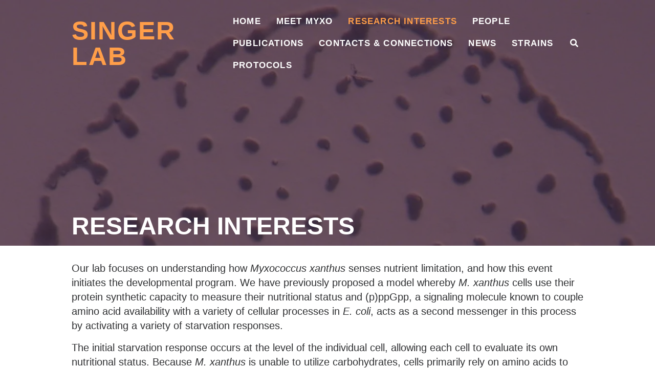

--- FILE ---
content_type: text/html; charset=UTF-8
request_url: https://singerlab.ucdavis.edu/research/
body_size: 24472
content:
<!DOCTYPE html><html lang="en-US"><head><script data-no-optimize="1">var litespeed_docref=sessionStorage.getItem("litespeed_docref");litespeed_docref&&(Object.defineProperty(document,"referrer",{get:function(){return litespeed_docref}}),sessionStorage.removeItem("litespeed_docref"));</script> <meta charset="UTF-8"><meta name="viewport" content="width=device-width, initial-scale=1"><link rel="profile" href="http://gmpg.org/xfn/11"><title>Research Interests &#8211; Singer Lab</title><meta name='robots' content='max-image-preview:large' /><link rel='dns-prefetch' href='//fonts.googleapis.com' /><link rel="alternate" type="application/rss+xml" title="Singer Lab &raquo; Feed" href="https://singerlab.ucdavis.edu/feed/" /><link rel="alternate" title="oEmbed (JSON)" type="application/json+oembed" href="https://singerlab.ucdavis.edu/wp-json/oembed/1.0/embed?url=https%3A%2F%2Fsingerlab.ucdavis.edu%2Fresearch%2F" /><link rel="alternate" title="oEmbed (XML)" type="text/xml+oembed" href="https://singerlab.ucdavis.edu/wp-json/oembed/1.0/embed?url=https%3A%2F%2Fsingerlab.ucdavis.edu%2Fresearch%2F&#038;format=xml" /><style id='wp-img-auto-sizes-contain-inline-css' type='text/css'>img:is([sizes=auto i],[sizes^="auto," i]){contain-intrinsic-size:3000px 1500px}
/*# sourceURL=wp-img-auto-sizes-contain-inline-css */</style><style id="litespeed-ccss">ul{box-sizing:border-box}.entry-content{counter-reset:footnotes}:root{--wp--preset--font-size--normal:16px;--wp--preset--font-size--huge:42px}.screen-reader-text{border:0;clip-path:inset(50%);height:1px;margin:-1px;overflow:hidden;padding:0;position:absolute;width:1px;word-wrap:normal!important}:root{--wp--preset--aspect-ratio--square:1;--wp--preset--aspect-ratio--4-3:4/3;--wp--preset--aspect-ratio--3-4:3/4;--wp--preset--aspect-ratio--3-2:3/2;--wp--preset--aspect-ratio--2-3:2/3;--wp--preset--aspect-ratio--16-9:16/9;--wp--preset--aspect-ratio--9-16:9/16;--wp--preset--color--black:#000000;--wp--preset--color--cyan-bluish-gray:#abb8c3;--wp--preset--color--white:#ffffff;--wp--preset--color--pale-pink:#f78da7;--wp--preset--color--vivid-red:#cf2e2e;--wp--preset--color--luminous-vivid-orange:#ff6900;--wp--preset--color--luminous-vivid-amber:#fcb900;--wp--preset--color--light-green-cyan:#7bdcb5;--wp--preset--color--vivid-green-cyan:#00d084;--wp--preset--color--pale-cyan-blue:#8ed1fc;--wp--preset--color--vivid-cyan-blue:#0693e3;--wp--preset--color--vivid-purple:#9b51e0;--wp--preset--color--custom-color-1:#ff9e49;--wp--preset--color--custom-color-2:#000a44;--wp--preset--color--very-dark-grey:#2f3032;--wp--preset--color--very-light-grey:#f9f9f9;--wp--preset--color--very-light-gray:#eeeeee;--wp--preset--color--very-dark-gray:#313131;--wp--preset--gradient--vivid-cyan-blue-to-vivid-purple:linear-gradient(135deg,rgba(6,147,227,1) 0%,rgb(155,81,224) 100%);--wp--preset--gradient--light-green-cyan-to-vivid-green-cyan:linear-gradient(135deg,rgb(122,220,180) 0%,rgb(0,208,130) 100%);--wp--preset--gradient--luminous-vivid-amber-to-luminous-vivid-orange:linear-gradient(135deg,rgba(252,185,0,1) 0%,rgba(255,105,0,1) 100%);--wp--preset--gradient--luminous-vivid-orange-to-vivid-red:linear-gradient(135deg,rgba(255,105,0,1) 0%,rgb(207,46,46) 100%);--wp--preset--gradient--very-light-gray-to-cyan-bluish-gray:linear-gradient(135deg,rgb(238,238,238) 0%,rgb(169,184,195) 100%);--wp--preset--gradient--cool-to-warm-spectrum:linear-gradient(135deg,rgb(74,234,220) 0%,rgb(151,120,209) 20%,rgb(207,42,186) 40%,rgb(238,44,130) 60%,rgb(251,105,98) 80%,rgb(254,248,76) 100%);--wp--preset--gradient--blush-light-purple:linear-gradient(135deg,rgb(255,206,236) 0%,rgb(152,150,240) 100%);--wp--preset--gradient--blush-bordeaux:linear-gradient(135deg,rgb(254,205,165) 0%,rgb(254,45,45) 50%,rgb(107,0,62) 100%);--wp--preset--gradient--luminous-dusk:linear-gradient(135deg,rgb(255,203,112) 0%,rgb(199,81,192) 50%,rgb(65,88,208) 100%);--wp--preset--gradient--pale-ocean:linear-gradient(135deg,rgb(255,245,203) 0%,rgb(182,227,212) 50%,rgb(51,167,181) 100%);--wp--preset--gradient--electric-grass:linear-gradient(135deg,rgb(202,248,128) 0%,rgb(113,206,126) 100%);--wp--preset--gradient--midnight:linear-gradient(135deg,rgb(2,3,129) 0%,rgb(40,116,252) 100%);--wp--preset--font-size--small:13px;--wp--preset--font-size--medium:20px;--wp--preset--font-size--large:36px;--wp--preset--font-size--x-large:42px;--wp--preset--spacing--20:0.44rem;--wp--preset--spacing--30:0.67rem;--wp--preset--spacing--40:1rem;--wp--preset--spacing--50:1.5rem;--wp--preset--spacing--60:2.25rem;--wp--preset--spacing--70:3.38rem;--wp--preset--spacing--80:5.06rem;--wp--preset--shadow--natural:6px 6px 9px rgba(0, 0, 0, 0.2);--wp--preset--shadow--deep:12px 12px 50px rgba(0, 0, 0, 0.4);--wp--preset--shadow--sharp:6px 6px 0px rgba(0, 0, 0, 0.2);--wp--preset--shadow--outlined:6px 6px 0px -3px rgba(255, 255, 255, 1), 6px 6px rgba(0, 0, 0, 1);--wp--preset--shadow--crisp:6px 6px 0px rgba(0, 0, 0, 1)}html{font-family:sans-serif;-webkit-text-size-adjust:100%;-ms-text-size-adjust:100%}body{margin:0}article,header,main{display:block;margin:0}a{background-color:#fff0}button,input{color:inherit;font:inherit;margin:0}button{overflow:visible}button{text-transform:none}button,input[type="submit"]{-webkit-appearance:button}button::-moz-focus-inner,input::-moz-focus-inner{border:0;padding:0}input{line-height:normal}input[type="search"]::-webkit-search-cancel-button,input[type="search"]::-webkit-search-decoration{-webkit-appearance:none}body,button,input{color:#2f3032;font-family:"Roboto",Helvetica,Arial,Verdana,sans-serif;font-size:16px;font-weight:300;line-height:1.4}h1{color:#2f3032;font-weight:700;text-transform:uppercase;line-height:1.2;font-family:"Rajdhani",Helvetica,Arial,Verdana,sans-serif;margin:0 0 20px}h1{font-size:32px}p{margin:0 0 15px}em{font-style:italic}html{box-sizing:border-box}*,*:before,*:after{box-sizing:inherit}body{background:#fff}ul{margin:0 0 15px 20px;padding:0}ul{list-style:disc}button,input[type="submit"]{font-weight:initial;text-transform:uppercase;background:#ff7800;padding:.618em 1em;color:#fff;border:0;border-radius:2px;line-height:1}input[type="search"]{color:#2f3032;border:2px solid #f5f5f5;border-radius:2px;padding:.618em 1em;width:100%}input[type="search"]{width:auto;max-width:100%}a{color:#ff7800;text-decoration:none}a:visited{opacity:.8}.screen-reader-text{clip:rect(1px,1px,1px,1px);position:absolute!important;height:1px;width:1px;overflow:hidden}.clearfix:before,.clearfix:after,.entry-content:before,.entry-content:after,.site-header:before,.site-header:after,.site-content:before,.site-content:after{content:"";display:table}.clearfix:after,.entry-content:after,.site-header:after,.site-content:after{clear:both}.hentry{margin:0 0 30px}.single-entry-content{font-size:20px}#primary{width:72.5%;float:left}#primary.full-width{width:auto;float:none}article{position:relative;margin-bottom:20px}.entry-header{text-align:left;margin-bottom:5px;overflow:hidden}.entry-header.with-image{margin-top:0;margin-bottom:30px;min-height:30rem;background-size:cover;background-position:center center;background-color:rgb(45 54 76/.5);color:#fff;display:flex;flex-direction:column;justify-content:flex-end;flex:1 1 auto;position:relative}.entry-header.with-image.full:before{content:"";position:absolute;top:0;right:0;bottom:0;left:0;background:rgb(45 54 76/.5)}.entry-header .title-meta-wrapper{background:rgb(45 54 76/.7)}.entry-header.full .title-meta-wrapper{background:#fff0;position:relative}.entry-header .entry-title{position:relative;font-weight:700;padding:10px;margin:0;-ms-word-wrap:break-word;word-wrap:break-word}.page .entry-header .entry-title{font-size:48px;padding:0;margin-bottom:20px}.entry-content p{-ms-word-wrap:break-word;word-wrap:break-word}.entry-header .entry-title{text-decoration:none;color:#2f3032}.entry-header.with-image .entry-title{text-decoration:none;color:#fff;margin:10px 0}.container{width:96%;max-width:1400px;margin:0 auto}.site-content{position:relative;margin-top:30px}#masthead{margin:0 auto;padding:0;width:100%}#masthead.full{background-color:#fff0;position:fixed;top:0;left:0;right:0;z-index:999}#masthead>.container{display:grid;grid-template-columns:minmax(auto,300px) auto auto;align-items:center;padding:20px 0}#site-branding{grid-column:1/2}.toggle-nav{grid-column:3/4;justify-self:end;display:none}#site-navigation{grid-column:2/4;justify-self:end}#masthead.has-search #site-navigation{grid-column:2/3}#site-top-right{color:#fff;padding:10px;grid-column:3/4;justify-self:end}#site-top-right a{color:#fff;text-decoration:none}#masthead .top-search{position:relative;display:inline-block;margin:0;padding:0;max-width:70%}.top-search{max-width:100%!important;transform:none}.top-search .mini-search{position:absolute;top:auto;right:0;visibility:hidden;opacity:0;padding:10px;background:#2d364c;border-top:2px solid #ff7800;border-radius:0 0 2px 2px;box-shadow:0 0 2px rgb(255 255 255/.3);z-index:99999;transform:translateY(30px)}#masthead .search-form{max-width:100%}#masthead .search-form input[type="submit"]{position:relative;width:36px;height:36px;display:inline-block;background-color:#fff0;padding:0;color:#fff0;border:0;box-shadow:none}#masthead .search-form input[type="search"]{max-width:calc(100% - 44px);border:none;background:#fff0;color:#fff;-moz-box-sizing:border-box;-webkit-box-sizing:border-box;box-sizing:border-box}#site-branding p{margin:0;padding:0;line-height:1}.site-title{font-family:"Rajdhani",Helvetica,Arial,Verdana,sans-serif;font-weight:700;font-size:56px;text-transform:uppercase;letter-spacing:2px;-ms-word-wrap:break-word;word-wrap:break-word}.site-title a{text-decoration:none;color:#ff7800}.site-description{clear:both;font-weight:400;text-transform:uppercase;color:#fff;-ms-word-wrap:break-word;word-wrap:break-word}.toggle-nav{font-size:24px;background:#fff0;color:#fff;width:20px}#site-navigation{font-family:"Rajdhani",Helvetica,Arial,Verdana,sans-serif;font-size:17px;font-weight:600;text-transform:uppercase;letter-spacing:.07em}#primary-menu{margin:0;color:#fff}#primary-menu li{float:left;position:relative;list-style:none}#primary-menu li a{display:block;color:#fff;text-decoration:none;padding:10px 15px}#primary-menu li.current-menu-item>a{color:#ff7800}html,body{height:100%}.site-content{overflow-x:hidden}.entry-title:before,.entry-title:after{font-family:"Font Awesome 5 Free";font-style:normal;font-weight:900;content:""}.toggle-nav:before{font-family:"Font Awesome 5 Free";font-weight:900;content:""}#masthead .icons{font-family:"Font Awesome 5 Free";font-weight:900;font-size:16px}#masthead .icons.azuma-icon-search:before{display:block;width:1em;content:""}#masthead .search-form input[type="submit"]:after{position:absolute;top:0;left:9px;font-family:"Font Awesome 5 Free";content:"";font-weight:900;display:block;color:#fff}#masthead .icons{position:relative}@media only screen and (max-width:1120px){.container{max-width:100%;padding:0 10px}}@media only screen and (max-width:1024px){.toggle-nav{display:block}#masthead>.container{grid-template-columns:minmax(auto,60%) auto minmax(auto,24px);grid-template-columns:minmax(auto,calc(100% - 204px)) 180px 24px}#site-top-right{grid-column:2/3;grid-row:1/2;justify-self:center}#site-navigation{display:none;width:100%;background:#2d364c;border-radius:3px;box-shadow:0 0 2px rgb(255 255 255/.3)}#primary-menu li{position:relative;width:100%;border-top:0;margin-top:0}#primary-menu>li:after{display:none}#primary-menu li a{padding:8px 10px;margin:0}#primary-menu>li.current-menu-item{background-image:none}.entry-header.with-image{min-height:25rem}}@media only screen and (max-width:768px){#masthead>.container{grid-template-columns:minmax(auto,60%) auto minmax(auto,24px);grid-template-columns:minmax(auto,calc(100% - 179px)) 155px 24px}.entry-header.with-image{min-height:20rem}#primary{width:auto!important;float:none!important;margin-bottom:25px}}.site-title{font-size:50px}.container{max-width:1000px}button,input[type="submit"]{background:#ff9e49}a,.site-title a,#primary-menu li.current-menu-item>a{color:#ff9e49}.top-search .mini-search{border-color:#ff9e49}.top-search .mini-search{background:#000a44}.entry-header.with-image{background-color:rgb(0 10 68/.5)}.entry-header .title-meta-wrapper{background:rgb(0 10 68/.7)}.entry-header.with-image.full:before{background:rgb(0 10 68/.5)}@media only screen and (max-width:1024px){#site-navigation{background:#000a44}}</style><link rel="preload" data-asynced="1" data-optimized="2" as="style" onload="this.onload=null;this.rel='stylesheet'" href="https://singerlab.ucdavis.edu/wp-content/litespeed/ucss/7aae102bb166fba00ee5f8ac1c77d966.css?ver=69f15" /><script data-optimized="1" type="litespeed/javascript" data-src="https://singerlab.ucdavis.edu/wp-content/plugins/litespeed-cache/assets/js/css_async.min.js"></script> <style id='wp-block-heading-inline-css' type='text/css'>h1:where(.wp-block-heading).has-background,h2:where(.wp-block-heading).has-background,h3:where(.wp-block-heading).has-background,h4:where(.wp-block-heading).has-background,h5:where(.wp-block-heading).has-background,h6:where(.wp-block-heading).has-background{padding:1.25em 2.375em}h1.has-text-align-left[style*=writing-mode]:where([style*=vertical-lr]),h1.has-text-align-right[style*=writing-mode]:where([style*=vertical-rl]),h2.has-text-align-left[style*=writing-mode]:where([style*=vertical-lr]),h2.has-text-align-right[style*=writing-mode]:where([style*=vertical-rl]),h3.has-text-align-left[style*=writing-mode]:where([style*=vertical-lr]),h3.has-text-align-right[style*=writing-mode]:where([style*=vertical-rl]),h4.has-text-align-left[style*=writing-mode]:where([style*=vertical-lr]),h4.has-text-align-right[style*=writing-mode]:where([style*=vertical-rl]),h5.has-text-align-left[style*=writing-mode]:where([style*=vertical-lr]),h5.has-text-align-right[style*=writing-mode]:where([style*=vertical-rl]),h6.has-text-align-left[style*=writing-mode]:where([style*=vertical-lr]),h6.has-text-align-right[style*=writing-mode]:where([style*=vertical-rl]){rotate:180deg}
/*# sourceURL=https://singerlab.ucdavis.edu/wp-includes/blocks/heading/style.min.css */</style><style id='wp-block-image-inline-css' type='text/css'>.wp-block-image>a,.wp-block-image>figure>a{display:inline-block}.wp-block-image img{box-sizing:border-box;height:auto;max-width:100%;vertical-align:bottom}@media not (prefers-reduced-motion){.wp-block-image img.hide{visibility:hidden}.wp-block-image img.show{animation:show-content-image .4s}}.wp-block-image[style*=border-radius] img,.wp-block-image[style*=border-radius]>a{border-radius:inherit}.wp-block-image.has-custom-border img{box-sizing:border-box}.wp-block-image.aligncenter{text-align:center}.wp-block-image.alignfull>a,.wp-block-image.alignwide>a{width:100%}.wp-block-image.alignfull img,.wp-block-image.alignwide img{height:auto;width:100%}.wp-block-image .aligncenter,.wp-block-image .alignleft,.wp-block-image .alignright,.wp-block-image.aligncenter,.wp-block-image.alignleft,.wp-block-image.alignright{display:table}.wp-block-image .aligncenter>figcaption,.wp-block-image .alignleft>figcaption,.wp-block-image .alignright>figcaption,.wp-block-image.aligncenter>figcaption,.wp-block-image.alignleft>figcaption,.wp-block-image.alignright>figcaption{caption-side:bottom;display:table-caption}.wp-block-image .alignleft{float:left;margin:.5em 1em .5em 0}.wp-block-image .alignright{float:right;margin:.5em 0 .5em 1em}.wp-block-image .aligncenter{margin-left:auto;margin-right:auto}.wp-block-image :where(figcaption){margin-bottom:1em;margin-top:.5em}.wp-block-image.is-style-circle-mask img{border-radius:9999px}@supports ((-webkit-mask-image:none) or (mask-image:none)) or (-webkit-mask-image:none){.wp-block-image.is-style-circle-mask img{border-radius:0;-webkit-mask-image:url('data:image/svg+xml;utf8,<svg viewBox="0 0 100 100" xmlns="http://www.w3.org/2000/svg"><circle cx="50" cy="50" r="50"/></svg>');mask-image:url('data:image/svg+xml;utf8,<svg viewBox="0 0 100 100" xmlns="http://www.w3.org/2000/svg"><circle cx="50" cy="50" r="50"/></svg>');mask-mode:alpha;-webkit-mask-position:center;mask-position:center;-webkit-mask-repeat:no-repeat;mask-repeat:no-repeat;-webkit-mask-size:contain;mask-size:contain}}:root :where(.wp-block-image.is-style-rounded img,.wp-block-image .is-style-rounded img){border-radius:9999px}.wp-block-image figure{margin:0}.wp-lightbox-container{display:flex;flex-direction:column;position:relative}.wp-lightbox-container img{cursor:zoom-in}.wp-lightbox-container img:hover+button{opacity:1}.wp-lightbox-container button{align-items:center;backdrop-filter:blur(16px) saturate(180%);background-color:#5a5a5a40;border:none;border-radius:4px;cursor:zoom-in;display:flex;height:20px;justify-content:center;opacity:0;padding:0;position:absolute;right:16px;text-align:center;top:16px;width:20px;z-index:100}@media not (prefers-reduced-motion){.wp-lightbox-container button{transition:opacity .2s ease}}.wp-lightbox-container button:focus-visible{outline:3px auto #5a5a5a40;outline:3px auto -webkit-focus-ring-color;outline-offset:3px}.wp-lightbox-container button:hover{cursor:pointer;opacity:1}.wp-lightbox-container button:focus{opacity:1}.wp-lightbox-container button:focus,.wp-lightbox-container button:hover,.wp-lightbox-container button:not(:hover):not(:active):not(.has-background){background-color:#5a5a5a40;border:none}.wp-lightbox-overlay{box-sizing:border-box;cursor:zoom-out;height:100vh;left:0;overflow:hidden;position:fixed;top:0;visibility:hidden;width:100%;z-index:100000}.wp-lightbox-overlay .close-button{align-items:center;cursor:pointer;display:flex;justify-content:center;min-height:40px;min-width:40px;padding:0;position:absolute;right:calc(env(safe-area-inset-right) + 16px);top:calc(env(safe-area-inset-top) + 16px);z-index:5000000}.wp-lightbox-overlay .close-button:focus,.wp-lightbox-overlay .close-button:hover,.wp-lightbox-overlay .close-button:not(:hover):not(:active):not(.has-background){background:none;border:none}.wp-lightbox-overlay .lightbox-image-container{height:var(--wp--lightbox-container-height);left:50%;overflow:hidden;position:absolute;top:50%;transform:translate(-50%,-50%);transform-origin:top left;width:var(--wp--lightbox-container-width);z-index:9999999999}.wp-lightbox-overlay .wp-block-image{align-items:center;box-sizing:border-box;display:flex;height:100%;justify-content:center;margin:0;position:relative;transform-origin:0 0;width:100%;z-index:3000000}.wp-lightbox-overlay .wp-block-image img{height:var(--wp--lightbox-image-height);min-height:var(--wp--lightbox-image-height);min-width:var(--wp--lightbox-image-width);width:var(--wp--lightbox-image-width)}.wp-lightbox-overlay .wp-block-image figcaption{display:none}.wp-lightbox-overlay button{background:none;border:none}.wp-lightbox-overlay .scrim{background-color:#fff;height:100%;opacity:.9;position:absolute;width:100%;z-index:2000000}.wp-lightbox-overlay.active{visibility:visible}@media not (prefers-reduced-motion){.wp-lightbox-overlay.active{animation:turn-on-visibility .25s both}.wp-lightbox-overlay.active img{animation:turn-on-visibility .35s both}.wp-lightbox-overlay.show-closing-animation:not(.active){animation:turn-off-visibility .35s both}.wp-lightbox-overlay.show-closing-animation:not(.active) img{animation:turn-off-visibility .25s both}.wp-lightbox-overlay.zoom.active{animation:none;opacity:1;visibility:visible}.wp-lightbox-overlay.zoom.active .lightbox-image-container{animation:lightbox-zoom-in .4s}.wp-lightbox-overlay.zoom.active .lightbox-image-container img{animation:none}.wp-lightbox-overlay.zoom.active .scrim{animation:turn-on-visibility .4s forwards}.wp-lightbox-overlay.zoom.show-closing-animation:not(.active){animation:none}.wp-lightbox-overlay.zoom.show-closing-animation:not(.active) .lightbox-image-container{animation:lightbox-zoom-out .4s}.wp-lightbox-overlay.zoom.show-closing-animation:not(.active) .lightbox-image-container img{animation:none}.wp-lightbox-overlay.zoom.show-closing-animation:not(.active) .scrim{animation:turn-off-visibility .4s forwards}}@keyframes show-content-image{0%{visibility:hidden}99%{visibility:hidden}to{visibility:visible}}@keyframes turn-on-visibility{0%{opacity:0}to{opacity:1}}@keyframes turn-off-visibility{0%{opacity:1;visibility:visible}99%{opacity:0;visibility:visible}to{opacity:0;visibility:hidden}}@keyframes lightbox-zoom-in{0%{transform:translate(calc((-100vw + var(--wp--lightbox-scrollbar-width))/2 + var(--wp--lightbox-initial-left-position)),calc(-50vh + var(--wp--lightbox-initial-top-position))) scale(var(--wp--lightbox-scale))}to{transform:translate(-50%,-50%) scale(1)}}@keyframes lightbox-zoom-out{0%{transform:translate(-50%,-50%) scale(1);visibility:visible}99%{visibility:visible}to{transform:translate(calc((-100vw + var(--wp--lightbox-scrollbar-width))/2 + var(--wp--lightbox-initial-left-position)),calc(-50vh + var(--wp--lightbox-initial-top-position))) scale(var(--wp--lightbox-scale));visibility:hidden}}
/*# sourceURL=https://singerlab.ucdavis.edu/wp-includes/blocks/image/style.min.css */</style><style id='wp-block-columns-inline-css' type='text/css'>.wp-block-columns{box-sizing:border-box;display:flex;flex-wrap:wrap!important}@media (min-width:782px){.wp-block-columns{flex-wrap:nowrap!important}}.wp-block-columns{align-items:normal!important}.wp-block-columns.are-vertically-aligned-top{align-items:flex-start}.wp-block-columns.are-vertically-aligned-center{align-items:center}.wp-block-columns.are-vertically-aligned-bottom{align-items:flex-end}@media (max-width:781px){.wp-block-columns:not(.is-not-stacked-on-mobile)>.wp-block-column{flex-basis:100%!important}}@media (min-width:782px){.wp-block-columns:not(.is-not-stacked-on-mobile)>.wp-block-column{flex-basis:0;flex-grow:1}.wp-block-columns:not(.is-not-stacked-on-mobile)>.wp-block-column[style*=flex-basis]{flex-grow:0}}.wp-block-columns.is-not-stacked-on-mobile{flex-wrap:nowrap!important}.wp-block-columns.is-not-stacked-on-mobile>.wp-block-column{flex-basis:0;flex-grow:1}.wp-block-columns.is-not-stacked-on-mobile>.wp-block-column[style*=flex-basis]{flex-grow:0}:where(.wp-block-columns){margin-bottom:1.75em}:where(.wp-block-columns.has-background){padding:1.25em 2.375em}.wp-block-column{flex-grow:1;min-width:0;overflow-wrap:break-word;word-break:break-word}.wp-block-column.is-vertically-aligned-top{align-self:flex-start}.wp-block-column.is-vertically-aligned-center{align-self:center}.wp-block-column.is-vertically-aligned-bottom{align-self:flex-end}.wp-block-column.is-vertically-aligned-stretch{align-self:stretch}.wp-block-column.is-vertically-aligned-bottom,.wp-block-column.is-vertically-aligned-center,.wp-block-column.is-vertically-aligned-top{width:100%}
/*# sourceURL=https://singerlab.ucdavis.edu/wp-includes/blocks/columns/style.min.css */</style><style id='wp-block-paragraph-inline-css' type='text/css'>.is-small-text{font-size:.875em}.is-regular-text{font-size:1em}.is-large-text{font-size:2.25em}.is-larger-text{font-size:3em}.has-drop-cap:not(:focus):first-letter{float:left;font-size:8.4em;font-style:normal;font-weight:100;line-height:.68;margin:.05em .1em 0 0;text-transform:uppercase}body.rtl .has-drop-cap:not(:focus):first-letter{float:none;margin-left:.1em}p.has-drop-cap.has-background{overflow:hidden}:root :where(p.has-background){padding:1.25em 2.375em}:where(p.has-text-color:not(.has-link-color)) a{color:inherit}p.has-text-align-left[style*="writing-mode:vertical-lr"],p.has-text-align-right[style*="writing-mode:vertical-rl"]{rotate:180deg}
/*# sourceURL=https://singerlab.ucdavis.edu/wp-includes/blocks/paragraph/style.min.css */</style><style id='wp-block-separator-inline-css' type='text/css'>@charset "UTF-8";.wp-block-separator{border:none;border-top:2px solid}:root :where(.wp-block-separator.is-style-dots){height:auto;line-height:1;text-align:center}:root :where(.wp-block-separator.is-style-dots):before{color:currentColor;content:"···";font-family:serif;font-size:1.5em;letter-spacing:2em;padding-left:2em}.wp-block-separator.is-style-dots{background:none!important;border:none!important}
/*# sourceURL=https://singerlab.ucdavis.edu/wp-includes/blocks/separator/style.min.css */</style><style id='global-styles-inline-css' type='text/css'>:root{--wp--preset--aspect-ratio--square: 1;--wp--preset--aspect-ratio--4-3: 4/3;--wp--preset--aspect-ratio--3-4: 3/4;--wp--preset--aspect-ratio--3-2: 3/2;--wp--preset--aspect-ratio--2-3: 2/3;--wp--preset--aspect-ratio--16-9: 16/9;--wp--preset--aspect-ratio--9-16: 9/16;--wp--preset--color--black: #000000;--wp--preset--color--cyan-bluish-gray: #abb8c3;--wp--preset--color--white: #ffffff;--wp--preset--color--pale-pink: #f78da7;--wp--preset--color--vivid-red: #cf2e2e;--wp--preset--color--luminous-vivid-orange: #ff6900;--wp--preset--color--luminous-vivid-amber: #fcb900;--wp--preset--color--light-green-cyan: #7bdcb5;--wp--preset--color--vivid-green-cyan: #00d084;--wp--preset--color--pale-cyan-blue: #8ed1fc;--wp--preset--color--vivid-cyan-blue: #0693e3;--wp--preset--color--vivid-purple: #9b51e0;--wp--preset--color--custom-color-1: #ff9e49;--wp--preset--color--custom-color-2: #000a44;--wp--preset--color--very-dark-grey: #2f3032;--wp--preset--color--very-light-grey: #f9f9f9;--wp--preset--color--very-light-gray: #eeeeee;--wp--preset--color--very-dark-gray: #313131;--wp--preset--gradient--vivid-cyan-blue-to-vivid-purple: linear-gradient(135deg,rgb(6,147,227) 0%,rgb(155,81,224) 100%);--wp--preset--gradient--light-green-cyan-to-vivid-green-cyan: linear-gradient(135deg,rgb(122,220,180) 0%,rgb(0,208,130) 100%);--wp--preset--gradient--luminous-vivid-amber-to-luminous-vivid-orange: linear-gradient(135deg,rgb(252,185,0) 0%,rgb(255,105,0) 100%);--wp--preset--gradient--luminous-vivid-orange-to-vivid-red: linear-gradient(135deg,rgb(255,105,0) 0%,rgb(207,46,46) 100%);--wp--preset--gradient--very-light-gray-to-cyan-bluish-gray: linear-gradient(135deg,rgb(238,238,238) 0%,rgb(169,184,195) 100%);--wp--preset--gradient--cool-to-warm-spectrum: linear-gradient(135deg,rgb(74,234,220) 0%,rgb(151,120,209) 20%,rgb(207,42,186) 40%,rgb(238,44,130) 60%,rgb(251,105,98) 80%,rgb(254,248,76) 100%);--wp--preset--gradient--blush-light-purple: linear-gradient(135deg,rgb(255,206,236) 0%,rgb(152,150,240) 100%);--wp--preset--gradient--blush-bordeaux: linear-gradient(135deg,rgb(254,205,165) 0%,rgb(254,45,45) 50%,rgb(107,0,62) 100%);--wp--preset--gradient--luminous-dusk: linear-gradient(135deg,rgb(255,203,112) 0%,rgb(199,81,192) 50%,rgb(65,88,208) 100%);--wp--preset--gradient--pale-ocean: linear-gradient(135deg,rgb(255,245,203) 0%,rgb(182,227,212) 50%,rgb(51,167,181) 100%);--wp--preset--gradient--electric-grass: linear-gradient(135deg,rgb(202,248,128) 0%,rgb(113,206,126) 100%);--wp--preset--gradient--midnight: linear-gradient(135deg,rgb(2,3,129) 0%,rgb(40,116,252) 100%);--wp--preset--font-size--small: 13px;--wp--preset--font-size--medium: 20px;--wp--preset--font-size--large: 36px;--wp--preset--font-size--x-large: 42px;--wp--preset--spacing--20: 0.44rem;--wp--preset--spacing--30: 0.67rem;--wp--preset--spacing--40: 1rem;--wp--preset--spacing--50: 1.5rem;--wp--preset--spacing--60: 2.25rem;--wp--preset--spacing--70: 3.38rem;--wp--preset--spacing--80: 5.06rem;--wp--preset--shadow--natural: 6px 6px 9px rgba(0, 0, 0, 0.2);--wp--preset--shadow--deep: 12px 12px 50px rgba(0, 0, 0, 0.4);--wp--preset--shadow--sharp: 6px 6px 0px rgba(0, 0, 0, 0.2);--wp--preset--shadow--outlined: 6px 6px 0px -3px rgb(255, 255, 255), 6px 6px rgb(0, 0, 0);--wp--preset--shadow--crisp: 6px 6px 0px rgb(0, 0, 0);}:where(.is-layout-flex){gap: 0.5em;}:where(.is-layout-grid){gap: 0.5em;}body .is-layout-flex{display: flex;}.is-layout-flex{flex-wrap: wrap;align-items: center;}.is-layout-flex > :is(*, div){margin: 0;}body .is-layout-grid{display: grid;}.is-layout-grid > :is(*, div){margin: 0;}:where(.wp-block-columns.is-layout-flex){gap: 2em;}:where(.wp-block-columns.is-layout-grid){gap: 2em;}:where(.wp-block-post-template.is-layout-flex){gap: 1.25em;}:where(.wp-block-post-template.is-layout-grid){gap: 1.25em;}.has-black-color{color: var(--wp--preset--color--black) !important;}.has-cyan-bluish-gray-color{color: var(--wp--preset--color--cyan-bluish-gray) !important;}.has-white-color{color: var(--wp--preset--color--white) !important;}.has-pale-pink-color{color: var(--wp--preset--color--pale-pink) !important;}.has-vivid-red-color{color: var(--wp--preset--color--vivid-red) !important;}.has-luminous-vivid-orange-color{color: var(--wp--preset--color--luminous-vivid-orange) !important;}.has-luminous-vivid-amber-color{color: var(--wp--preset--color--luminous-vivid-amber) !important;}.has-light-green-cyan-color{color: var(--wp--preset--color--light-green-cyan) !important;}.has-vivid-green-cyan-color{color: var(--wp--preset--color--vivid-green-cyan) !important;}.has-pale-cyan-blue-color{color: var(--wp--preset--color--pale-cyan-blue) !important;}.has-vivid-cyan-blue-color{color: var(--wp--preset--color--vivid-cyan-blue) !important;}.has-vivid-purple-color{color: var(--wp--preset--color--vivid-purple) !important;}.has-black-background-color{background-color: var(--wp--preset--color--black) !important;}.has-cyan-bluish-gray-background-color{background-color: var(--wp--preset--color--cyan-bluish-gray) !important;}.has-white-background-color{background-color: var(--wp--preset--color--white) !important;}.has-pale-pink-background-color{background-color: var(--wp--preset--color--pale-pink) !important;}.has-vivid-red-background-color{background-color: var(--wp--preset--color--vivid-red) !important;}.has-luminous-vivid-orange-background-color{background-color: var(--wp--preset--color--luminous-vivid-orange) !important;}.has-luminous-vivid-amber-background-color{background-color: var(--wp--preset--color--luminous-vivid-amber) !important;}.has-light-green-cyan-background-color{background-color: var(--wp--preset--color--light-green-cyan) !important;}.has-vivid-green-cyan-background-color{background-color: var(--wp--preset--color--vivid-green-cyan) !important;}.has-pale-cyan-blue-background-color{background-color: var(--wp--preset--color--pale-cyan-blue) !important;}.has-vivid-cyan-blue-background-color{background-color: var(--wp--preset--color--vivid-cyan-blue) !important;}.has-vivid-purple-background-color{background-color: var(--wp--preset--color--vivid-purple) !important;}.has-black-border-color{border-color: var(--wp--preset--color--black) !important;}.has-cyan-bluish-gray-border-color{border-color: var(--wp--preset--color--cyan-bluish-gray) !important;}.has-white-border-color{border-color: var(--wp--preset--color--white) !important;}.has-pale-pink-border-color{border-color: var(--wp--preset--color--pale-pink) !important;}.has-vivid-red-border-color{border-color: var(--wp--preset--color--vivid-red) !important;}.has-luminous-vivid-orange-border-color{border-color: var(--wp--preset--color--luminous-vivid-orange) !important;}.has-luminous-vivid-amber-border-color{border-color: var(--wp--preset--color--luminous-vivid-amber) !important;}.has-light-green-cyan-border-color{border-color: var(--wp--preset--color--light-green-cyan) !important;}.has-vivid-green-cyan-border-color{border-color: var(--wp--preset--color--vivid-green-cyan) !important;}.has-pale-cyan-blue-border-color{border-color: var(--wp--preset--color--pale-cyan-blue) !important;}.has-vivid-cyan-blue-border-color{border-color: var(--wp--preset--color--vivid-cyan-blue) !important;}.has-vivid-purple-border-color{border-color: var(--wp--preset--color--vivid-purple) !important;}.has-vivid-cyan-blue-to-vivid-purple-gradient-background{background: var(--wp--preset--gradient--vivid-cyan-blue-to-vivid-purple) !important;}.has-light-green-cyan-to-vivid-green-cyan-gradient-background{background: var(--wp--preset--gradient--light-green-cyan-to-vivid-green-cyan) !important;}.has-luminous-vivid-amber-to-luminous-vivid-orange-gradient-background{background: var(--wp--preset--gradient--luminous-vivid-amber-to-luminous-vivid-orange) !important;}.has-luminous-vivid-orange-to-vivid-red-gradient-background{background: var(--wp--preset--gradient--luminous-vivid-orange-to-vivid-red) !important;}.has-very-light-gray-to-cyan-bluish-gray-gradient-background{background: var(--wp--preset--gradient--very-light-gray-to-cyan-bluish-gray) !important;}.has-cool-to-warm-spectrum-gradient-background{background: var(--wp--preset--gradient--cool-to-warm-spectrum) !important;}.has-blush-light-purple-gradient-background{background: var(--wp--preset--gradient--blush-light-purple) !important;}.has-blush-bordeaux-gradient-background{background: var(--wp--preset--gradient--blush-bordeaux) !important;}.has-luminous-dusk-gradient-background{background: var(--wp--preset--gradient--luminous-dusk) !important;}.has-pale-ocean-gradient-background{background: var(--wp--preset--gradient--pale-ocean) !important;}.has-electric-grass-gradient-background{background: var(--wp--preset--gradient--electric-grass) !important;}.has-midnight-gradient-background{background: var(--wp--preset--gradient--midnight) !important;}.has-small-font-size{font-size: var(--wp--preset--font-size--small) !important;}.has-medium-font-size{font-size: var(--wp--preset--font-size--medium) !important;}.has-large-font-size{font-size: var(--wp--preset--font-size--large) !important;}.has-x-large-font-size{font-size: var(--wp--preset--font-size--x-large) !important;}
:where(.wp-block-columns.is-layout-flex){gap: 2em;}:where(.wp-block-columns.is-layout-grid){gap: 2em;}
/*# sourceURL=global-styles-inline-css */</style><style id='core-block-supports-inline-css' type='text/css'>.wp-container-core-columns-is-layout-9d6595d7{flex-wrap:nowrap;}
/*# sourceURL=core-block-supports-inline-css */</style><style id='classic-theme-styles-inline-css' type='text/css'>/*! This file is auto-generated */
.wp-block-button__link{color:#fff;background-color:#32373c;border-radius:9999px;box-shadow:none;text-decoration:none;padding:calc(.667em + 2px) calc(1.333em + 2px);font-size:1.125em}.wp-block-file__button{background:#32373c;color:#fff;text-decoration:none}
/*# sourceURL=/wp-includes/css/classic-themes.min.css */</style><style id='azuma-style-inline-css' type='text/css'>.site-title{font-size:50px;}.container{max-width:1000px;}.button,a.button,button,input[type="button"],input[type="reset"],input[type="submit"],#infinite-handle span button,#infinite-handle span button:hover,#infinite-handle span button:focus,#infinite-handle span button:active,.woocommerce #respond input#submit,.woocommerce a.button,.woocommerce button.button,.woocommerce input.button,.woocommerce #respond input#submit.alt,.woocommerce a.button.alt,.woocommerce button.button.alt,.woocommerce input.button.alt,.woocommerce a.added_to_cart,.woocommerce #respond input#submit.alt.disabled,.woocommerce #respond input#submit.alt.disabled:hover,.woocommerce #respond input#submit.alt:disabled,.woocommerce #respond input#submit.alt:disabled:hover,.woocommerce #respond input#submit.alt:disabled[disabled],.woocommerce #respond input#submit.alt:disabled[disabled]:hover,.woocommerce a.button.alt.disabled,.woocommerce a.button.alt.disabled:hover,.woocommerce a.button.alt:disabled,.woocommerce a.button.alt:disabled:hover,.woocommerce a.button.alt:disabled[disabled],.woocommerce a.button.alt:disabled[disabled]:hover,.woocommerce button.button.alt.disabled,.woocommerce button.button.alt.disabled:hover,.woocommerce button.button.alt:disabled,.woocommerce button.button.alt:disabled:hover,.woocommerce button.button.alt:disabled[disabled],.woocommerce button.button.alt:disabled[disabled]:hover,.woocommerce input.button.alt.disabled,.woocommerce input.button.alt.disabled:hover,.woocommerce input.button.alt:disabled,.woocommerce input.button.alt:disabled:hover,.woocommerce input.button.alt:disabled[disabled],.woocommerce input.button.alt:disabled[disabled]:hover,.edd-submit.button.azuma,.mini-account .edd-submit,.mini-account [type="submit"].edd-submit,.bx-wrapper .bx-controls-direction a:hover,#primary-menu li.highlight > a,.featured-post:hover .featured-icon,#footer-menu a[href^="mailto:"]:before,.widget_nav_menu a[href^="mailto:"]:before,#footer-menu a[href^="tel:"]:before,.widget_nav_menu a[href^="tel:"]:before,.bx-wrapper .bx-pager.bx-default-pager a:hover,.bx-wrapper .bx-pager.bx-default-pager a.active,#masthead .top-cart .mini-cart .edd-cart .edd_checkout a,ul.archive-sub-cats li{background:#ff9e49;}.woocommerce .sale-flash,.woocommerce ul.products li.product .sale-flash,#yith-quick-view-content .onsale,.woocommerce .widget_price_filter .ui-slider .ui-slider-range,.woocommerce .widget_price_filter .ui-slider .ui-slider-handle,.wp-block-button__link,.has-custom-color-1-background-color,.wc-block-grid__product-onsale{background-color:#ff9e49;}a,#masthead a.azuma-cart.items .azuma-icon-shopping-cart,#masthead a.azuma-cart.items .item-count,.site-title a,.site-title a:hover,.site-title a:active,.site-title a:focus,#primary-menu li.current-menu-item > a,.pagination a:hover,.pagination .current,.woocommerce nav.woocommerce-pagination ul li a:focus,.woocommerce nav.woocommerce-pagination ul li a:hover,.woocommerce nav.woocommerce-pagination ul li span.current,#wc-sticky-addtocart .options-button,#add_payment_method .cart-collaterals .cart_totals .discount td,.woocommerce-cart .cart-collaterals .cart_totals .discount td,.woocommerce-checkout .cart-collaterals .cart_totals .discount td,.infinite-loader,.has-custom-color-1-color,.woocommerce .star-rating span::before,.wc-block-grid__product-rating .star-rating span::before,.wc-block-grid__product-rating .wc-block-grid__product-rating__stars span::before{color:#ff9e49;}.top-search .mini-search,#masthead .top-account .mini-account,#masthead .top-cart .mini-cart,#primary-menu ul,.woocommerce-info,.woocommerce-message,.bx-wrapper .bx-pager.bx-default-pager a:hover,.bx-wrapper .bx-pager.bx-default-pager a.active{border-color:#ff9e49;}.featured-post:hover .featured-icon{box-shadow: 0px 0px 0px 4px rgba(255,158,73,.5);}.wc-block-price-filter .wc-block-price-filter__range-input-wrapper .wc-block-price-filter__range-input-progress,.rtl .wc-block-price-filter .wc-block-price-filter__range-input-wrapper .wc-block-price-filter__range-input-progress{--range-color:#ff9e49;}.wc-block-price-filter .wc-block-price-filter__range-input::-webkit-slider-thumb,.wc-block-price-filter .wc-block-price-filter__range-input::-moz-range-thumb,.wc-block-price-filter .wc-block-price-filter__range-input::-webkit-slider-thumb,.wc-block-price-filter .wc-block-price-filter__range-input::-moz-range-thumb{background-color:#ff9e49;}.button:hover,a.button:hover,button:hover,input[type="button"]:hover,input[type="reset"]:hover,input[type="submit"]:hover,#infinite-handle span button:hover,.woocommerce #respond input#submit:hover,.woocommerce a.button:hover,.woocommerce button.button:hover,.woocommerce input.button:hover,.woocommerce #respond input#submit.alt:hover,.woocommerce a.button.alt:hover,.woocommerce button.button.alt:hover,.woocommerce input.button.alt:hover,.woocommerce a.added_to_cart,.woocommerce a.added_to_cart:hover,.edd-submit.button.azuma:hover,#grid-loop article:hover,#main.infinite-grid .infinite-wrap article:hover,.woocommerce ul.products li.product:hover,.woocommerce-page ul.products li.product:hover,.edd_download:hover,.single:not(.single-download) .entry-footer,aside,#shop-filters,.comment-navigation .nav-previous a,.comment-navigation .nav-next a,.top-search .mini-search,#masthead .top-account .mini-account,#masthead .top-cart .mini-cart,#home-hero-section .widget_media_image:before,#primary-menu ul,.posts-navigation,.post-navigation,.featured-post:hover,.featured-post .featured-icon,.wp-block-latest-posts.is-grid li:hover,.wc-block-grid__product:hover,.wc-block-grid__product .wc-block-grid__product-add-to-cart a.added_to_cart{background:#000a44;}#masthead.not-full,#masthead.full.scrolled,#masthead.transparent.scrolled,#colophon,.has-custom-color-2-background-color{background-color:#000a44;}#grid-loop article:hover a.button:hover,#main.infinite-grid .infinite-wrap article:hover a.button:hover,.woocommerce ul.products li.product:hover a.button:hover,.woocommerce ul.products li.product:hover button.button:hover,.woocommerce ul.products li.product:hover input.button:hover,.woocommerce ul.products li.product:hover a.button.alt:hover,.woocommerce ul.products li.product:hover button.button.alt:hover,.woocommerce ul.products li.product:hover input.button.alt:hover,.woocommerce ul.products li.product:hover a.added_to_cart,.woocommerce ul.products li.product:hover a.added_to_cart:hover,.edd_download:hover .edd-submit.button.azuma:hover,.has-custom-color-2-color{color:#000a44;}.top-account p.mini-account-footer,#wc-sticky-addtocart{border-color:#000a44;}.sticky{border-top:5px solid #000a44;}.comment-navigation .nav-next a:after{border-left:11px solid #000a44;}.comment-navigation .nav-previous a:after{border-right:11px solid #000a44;}.entry-header.with-image,.archive-header.with-image{background-color:rgba(0,10,68,.5);}.entry-header .title-meta-wrapper,.archive-header .title-meta-wrapper{background:rgba(0,10,68,.7);}.entry-header.with-image.full:before,.archive-header.with-image.full:before{background:rgba(0,10,68,.5);}.featured-post .featured-icon{box-shadow: 0px 0px 0px 4px rgba(0,10,68,.5);}.edd-single-wrap .entry-details,.edd-review-vote,.edd-reviews-not-allowed,.edd-reviews-vendor-feedback-item-wrap{background: rgba(0,10,68,.05);}.edd-reviews-vendor-feedback-item,.edd-reviews-vendor-feedback-item .wp-post-image,.edd-review-shortcode-body{border-color: rgba(0,10,68,.05);}@media only screen and (max-width: 1024px){#site-navigation{background:#000a44;}}
/*# sourceURL=azuma-style-inline-css */</style> <script type="litespeed/javascript" data-src="https://singerlab.ucdavis.edu/wp-includes/js/jquery/jquery.min.js" id="jquery-core-js"></script> <link rel="https://api.w.org/" href="https://singerlab.ucdavis.edu/wp-json/" /><link rel="alternate" title="JSON" type="application/json" href="https://singerlab.ucdavis.edu/wp-json/wp/v2/pages/38" /><link rel="EditURI" type="application/rsd+xml" title="RSD" href="https://singerlab.ucdavis.edu/xmlrpc.php?rsd" /><meta name="generator" content="WordPress 6.9" /><link rel="canonical" href="https://singerlab.ucdavis.edu/research/" /><link rel='shortlink' href='https://singerlab.ucdavis.edu/?p=38' /><link rel="icon" href="https://singerlab.ucdavis.edu/wp-content/uploads/2017/09/cropped-5-thumb-32x32.jpg" sizes="32x32" /><link rel="icon" href="https://singerlab.ucdavis.edu/wp-content/uploads/2017/09/cropped-5-thumb-192x192.jpg" sizes="192x192" /><link rel="apple-touch-icon" href="https://singerlab.ucdavis.edu/wp-content/uploads/2017/09/cropped-5-thumb-180x180.jpg" /><meta name="msapplication-TileImage" content="https://singerlab.ucdavis.edu/wp-content/uploads/2017/09/cropped-5-thumb-270x270.jpg" /></head><body class="wp-singular page-template-default page page-id-38 wp-theme-azuma group-blog">
<a class="skip-link screen-reader-text" href="#content">Skip to content</a><div id="page"><header id="masthead" class="site-header full has-search"><div class="container"><div id="site-branding"><p class="site-title"><a class="" href="https://singerlab.ucdavis.edu/" rel="home">Singer Lab</a></p><div class="site-description"></div></div>
<button class="toggle-nav"></button><div id="site-navigation" role="navigation"><div class="site-main-menu"><div class="menu-menu-container"><ul id="primary-menu" class="menu"><li id="menu-item-41" class="menu-item menu-item-type-custom menu-item-object-custom menu-item-home menu-item-41"><a href="https://singerlab.ucdavis.edu/">Home</a></li><li id="menu-item-43" class="menu-item menu-item-type-post_type menu-item-object-page menu-item-43"><a href="https://singerlab.ucdavis.edu/about/">Meet Myxo</a></li><li id="menu-item-42" class="menu-item menu-item-type-post_type menu-item-object-page current-menu-item page_item page-item-38 current_page_item menu-item-42"><a href="https://singerlab.ucdavis.edu/research/" aria-current="page">Research Interests</a></li><li id="menu-item-69" class="menu-item menu-item-type-post_type menu-item-object-page menu-item-69"><a href="https://singerlab.ucdavis.edu/people/">People</a></li><li id="menu-item-85" class="menu-item menu-item-type-post_type menu-item-object-page menu-item-85"><a href="https://singerlab.ucdavis.edu/publications/">Publications</a></li><li id="menu-item-114" class="menu-item menu-item-type-post_type menu-item-object-page menu-item-114"><a href="https://singerlab.ucdavis.edu/contact/">Contacts &#038; Connections</a></li><li id="menu-item-135" class="menu-item menu-item-type-post_type menu-item-object-page menu-item-135"><a href="https://singerlab.ucdavis.edu/news/">News</a></li><li id="menu-item-300" class="menu-item menu-item-type-post_type menu-item-object-page menu-item-300"><a href="https://singerlab.ucdavis.edu/strains/">Strains</a></li><li id="menu-item-321" class="menu-item menu-item-type-post_type menu-item-object-page menu-item-321"><a href="https://singerlab.ucdavis.edu/protocols/">Protocols</a></li></ul></div></div></div><div id="site-top-right"><div class="top-search">
<a href="#" class="icons azuma-icon-search"></a><div class="mini-search"><form role="search" method="get" class="search-form" action="https://singerlab.ucdavis.edu/">
<label>
<span class="screen-reader-text">Search for:</span>
<input type="search" class="search-field" placeholder="Search &hellip;" value="" name="s" />
</label>
<input type="submit" class="search-submit" value="Search" /></form></div></div></div></div></header><header class="entry-header with-image full" style="background-image: url('https://singerlab.ucdavis.edu/wp-content/uploads/2019/12/cropped-WT-DK-1622-spot-72hr-10_19_19.jpg.webp')"><div class="title-meta-wrapper"><div class="container"><h1 class="entry-title">Research Interests</h1></div></div></header><div id="content" class="site-content clearfix"><div class="container clearfix"><div id="primary" class="content-area full-width"><main id="main" class="site-main" role="main"><article id="post-38" class="post-38 page type-page status-publish hentry"><div class="entry-content single-entry-content"><p>Our lab focuses on understanding how <em>Myxococcus xanthus</em> senses nutrient limitation, and how this event initiates the developmental program. We have previously proposed a model whereby <em>M. xanthus</em> cells use their protein synthetic capacity to measure their nutritional status and (p)ppGpp, a signaling molecule known to couple amino acid availability with a variety of cellular processes in <em>E. coli</em>, acts as a second messenger in this process by activating a variety of starvation responses.</p><p>The initial starvation response occurs at the level of the individual cell, allowing each cell to evaluate its own nutritional status. Because <em>M. xanthus</em> is unable to utilize carbohydrates, cells primarily rely on amino acids to serve as carbon and energy sources, as well as substrates for protein synthesis. This relationship between basic metabolic need and the building blocks for protein synthesis presents an intriguing model for the mechanism of the cell to evaluate its nutritional status. Indeed, early physiology studies and our previous studies support our model that <em>M. xanthus</em> senses starvation by monitoring the intracellular level of the nucleotide (p)ppGpp. This model is very attractive as it provides a molecular link between metabolism and development of <em>M. xanthus</em> and remains our starting point to understand this complex sensory pathway.</p><hr class="wp-block-separator"/><h2 class="has-text-align-center wp-block-heading">Ongoing Projects</h2><h3 class="wp-block-heading">The Geosmin Project</h3><div class="wp-block-columns is-layout-flex wp-container-core-columns-is-layout-9d6595d7 wp-block-columns-is-layout-flex"><div class="wp-block-column is-layout-flow wp-block-column-is-layout-flow" style="flex-basis:33.33%"><div class="wp-block-image"><figure class="aligncenter size-large is-resized"><img data-lazyloaded="1" src="[data-uri]" decoding="async" data-src="https://singerlab.ucdavis.edu/wp-content/uploads/2020/01/161px-Thaxter-Myxobacteria-3.jpg.webp" alt="" class="wp-image-282" width="156" height="257"/></figure></div></div><div class="wp-block-column is-layout-flow wp-block-column-is-layout-flow" style="flex-basis:66.66%"><p><strong>Project Lead: Eduardo Ruiz</strong></p><p>Previous research has shown that&nbsp;<em>M</em>. xanthus secretes attractant molecules which cause prey to move towards the predatory swarm. We propose that one of these attractant molecules&nbsp;is geosmin as it is a volatile compound that is capable of attracting a variety of other organisms. We are currently&nbsp;testing the impact of geosmin in&nbsp;<em>M</em>. xanthus&#8217; hunting strategy by performing knockouts of the geosmin synthase gene in wildtype and non-motile strains of&nbsp;<em>M</em>. xanthus and conducting hunting assays with the resulting mutants.</p></div></div><hr class="wp-block-separator"/><h3 class="has-text-align-right wp-block-heading">The Cyclase Project</h3><div class="wp-block-columns is-layout-flex wp-container-core-columns-is-layout-9d6595d7 wp-block-columns-is-layout-flex"><div class="wp-block-column is-layout-flow wp-block-column-is-layout-flow" style="flex-basis:66.66%"><p><strong>Project Leads: Elizabeth Moore &amp; Kayleen Lederman </strong></p><p>Previous RNA surveys conducted by this lab revealed a significant upregulation in the transcription of 13 Cyclase genes found in <em>Myxococcus xanthus</em> throughout the development cycle. To better understand the effects of these compounds on multicellular fruiting body development, thirteen knockouts are being cloned into <em>M. xanthus</em> for a phenotypic comparison against wild type. We hope this study will prove enlightening to the development of multicellularity as a whole.</p></div><div class="wp-block-column is-layout-flow wp-block-column-is-layout-flow" style="flex-basis:33.33%"><div class="wp-block-image"><figure class="aligncenter size-large is-resized"><img data-lazyloaded="1" src="[data-uri]" fetchpriority="high" decoding="async" data-src="https://singerlab.ucdavis.edu/wp-content/uploads/2020/01/life-cycle.jpg.webp" alt="" class="wp-image-283" width="296" height="222" data-srcset="https://singerlab.ucdavis.edu/wp-content/uploads/2020/01/life-cycle.jpg.webp 960w, https://singerlab.ucdavis.edu/wp-content/uploads/2020/01/life-cycle-300x225.jpg.webp 300w, https://singerlab.ucdavis.edu/wp-content/uploads/2020/01/life-cycle-768x576.jpg.webp 768w" data-sizes="(max-width: 296px) 100vw, 296px" /></figure></div></div></div><hr class="wp-block-separator"/><h3 class="wp-block-heading">The Defensin Project</h3><div class="wp-block-columns is-layout-flex wp-container-core-columns-is-layout-9d6595d7 wp-block-columns-is-layout-flex"><div class="wp-block-column is-layout-flow wp-block-column-is-layout-flow" style="flex-basis:36%"><div class="wp-block-image"><figure class="aligncenter size-large is-resized"><img data-lazyloaded="1" src="[data-uri]" decoding="async" data-src="https://singerlab.ucdavis.edu/wp-content/uploads/2020/04/defensin-635x1024.jpg.webp" alt="" class="wp-image-370" width="261" height="421" data-srcset="https://singerlab.ucdavis.edu/wp-content/uploads/2020/04/defensin-635x1024.jpg.webp 635w, https://singerlab.ucdavis.edu/wp-content/uploads/2020/04/defensin-186x300.jpg.webp 186w, https://singerlab.ucdavis.edu/wp-content/uploads/2020/04/defensin.jpg.webp 744w" data-sizes="(max-width: 261px) 100vw, 261px" /><figcaption>Defensin Protein Structure</figcaption></figure></div></div><div class="wp-block-column is-layout-flow wp-block-column-is-layout-flow" style="flex-basis:64%"><p><strong>Project Leads: Bryant Law &amp; Aditya Rao</strong></p><p>Myxococcales are unusual amongst prokaryotes for their expression of defensin proteins, which was previously only known to be expressed in Eukaryotes as an antimicrobial. With an incomplete understanding of the role defensins play in humans, our lab studies the use of defensin in Myxococcales’ development and hunting to extrapolate the usage of the protein for both Myxococcales and humans. Finding characteristic defensin cystine pattern in several Myxococcales, our lab attempted to elicit the function and expression of defensins in <em>M.</em> fulvus B02, <em>M.</em> macrosporus HW-1, and <em>M.</em> xanthus DK1622 based on RNA seq. We will assess these genes by performing knockout mutations to assess the bacteria&#8217;s ability to hunt via hunting assays with strains based on a paper by Pham et al. and several growth assays. We hope learning and understand the role of defensins in Myxococcales&#8217; physiology will help us to understand the evolution of myxobacteria and multicellularity as well as deepening out understanding of what defensin proteins can do.</p></div></div><h2 style="text-align: center;"><span style="color: #0000ff;"><strong>Project Descriptions</strong></span></h2><p style="text-align: left;">Currently, there are four projects in the lab that focus on control of early developmental gene expression and these projects are currently funded by the National Institutes of Health, grant GM54592.</p><ul><li>The nsd gene and its role in nutrient-sensing.<br>Within the past few years several mutations have been identified that either alter the way cells perceive nutrient availability or alter the timing of development. We are currently focusing on the function of the nsd gene in nutrient sensing and its connection to (p)ppGpp accumulation. The Ω4469 Tn5lac developmental reporter defines a locus designated nsd, for nutrient sensing/utilization. This mutant can initiate development under nutrient-rich conditions, including 0.5% and 0.25% casitone conditions that support the growth of wild type cells. This suggests that nsd may be involved in nutrient sensing/utilization. In addition to determining the role of nsd in nutrient sensing/utilization, we are also interested in understanding how the expression of nsd is controlled by (p)ppGpp levels. We have taken two approaches. First, we have identified the nsd promoter region. Using primer extension and promoter deletions, we have identified a 100-bp region that contains promoter activity. The nsd promoter resembles a σ70-like promoter (sigma-90 [σ90] for <em>M. xanthus</em>) unlike all of the other Class I promoters, which have a σ54-like promoter structure.</li><li>SdeK: its role in controlling developmental gene expression<br>Previous work from the lab has identified a Histidine Sensor Kinase (HSK), designated SdeK, essential for the control of early developmental gene expression. We found that SdeK acts in concert with the C-signaling pathway to activate developmental gene expression at the 6-hr stage of development. We previously showed that ΔsdeK1 cells were blocked in development approximately 6-hrs post-initiation based on expression studies using a battery of previously described Tn5lac fusions. Three types of fusions were identified: those partially dependent upon sdeK, those totally dependent upon sdeK, and one fusion partially activated in a ΔsdeK1 background. The first two types of fusions showed a similar dependence on C-signal, similar to that of sdeK, which led us to examine the relationship between C-signaling and the SdeK pathway. Preliminary data suggests that the SdeK and the C-signaling pathways independently contribute to the control of expression of these genes at the 6-hr juncture. The identification of SdeK as an HSK predicts the existence of a cognate Response Regulator (RR), which we have designated sdeR. We have been taking several approaches to identify SdeR, including genetic, biochemical and genomic approaches. With the release of the <em>M. xanthus</em> genomic sequence (through special arrangement with TIGR and Monsanto), we initiated a genomic approach to identify sdeR. The simplest hypothesis is that SdeR is a classic response regulator containing the highly conserved receiver domain. With this in mind, we are systematically constructing null alleles of genes encoding response regulators that could identify SdeR. This work is being done in collaboration with Dr. David Hodgson and Dr. David Whitworth from the University of Warwick, in the UK. Though our goal is to identify SdeR, this collaboration will allow us to identify a variety of potentially interesting two component systems. This is a long-term commitment between our labs to systematically, characterize the<em> M. xanthus</em> two-component systems. This approach has identified a response regulator involved in regulating developmental phosphatase activity.</li><li>Identification and characterization of the direct regulators of the Class IA genes<br>To begin to understand how a rise in (p)ppGpp levels activates Class IA gene expression, we initiated a search for genes that alter their expression. Based on sequence analysis and primer extension experiments, all three of the Class IA genes have a σ54-type promoter. Because σ54-promoters require a highly conserved NtrC-like regulator for activation, we looked for NtrC-like activators that may affect Class IA gene expression. Approximately 53 ntrC-like genes have been identified. Insertion mutations were created in 37 of these and examined for developmental phenotypes (Caberoy et. al., 2003). In collaboration with the Garza lab, we characterizing the nla18 mutant using mRNA slot blots and real time RT-PCR to demonstrate that nla18 is in fact required for Class IA gene expression. However, our recent data suggests that Nla-18 acts upstream and affects (p)ppGpp accumulation. Our current model is that Nla18 is controlling, in part, RelA activation, because relA expression is not altered in the nla18 mutant.</li><li>Chromosome status and <em>M. xanthus</em> development<br>Several years ago we became interested in examining the possible link between the cell cycle and fruiting body development in <em>M. xanthus</em>. It is evident that cell cycle cues are important in many developmental systems and because little work has been done on this intricate aspect of <em>M. xanthus</em> development in the last 25 years, we initiated a project to examine the role of the cell cycle in development. Because this was a new project it has taken some time to develop the techniques and obtain preliminary data to submit this work for funding from outside agencies. Initially, we investigated the link between the <em>M. xanthus</em> cell cycle and development using fluorescence activated cell sorting (FACS) to determine the DNA content of cells under various physiological states, along with quantitative fluorescence microscopy. Using established FACS protocols for examination of chromosome content in E. coli and Caulobacter crescentus we determined the number and distribution of chromosomes in <em>M. xanthus</em> during vegetative growth and during development. Based on previous studies, our data demonstrates that vegetatively growing <em>M. xanthus</em> cells contain 1-2 chromosome equivalents. This is the expected result of a single time-point taken from an asynchronous population. <em>M. xanthus</em> wild-type cells were allowed to undergo development for 3 days and the DNA content of the resulting spores was determined by FACS. We observed a single population corresponding to two chromosome equivalents.</li></ul><h2 style="text-align: center;"><span style="color: #0000ff;"><strong>The <em>M. xanthus</em> Microarray Consortium</strong></span></h2><p style="text-align: left;">The <em>M. xanthus</em> microarray consortium consists of 12 research laboratories dedicated to the construction use of the first <em>M. xanthus</em> DNA microarrays. This project is directly tied to the Monsanto/Cereon and TIGR initiatives to sequence and annotate the <em>M. xanthus</em> genome. We have already designed and printed the first generation arrays consisting of approximately 8,000 M. xanthus ORFs.</p><p style="text-align: left;">Refs: Caberoy NB, RD Welch, JS Jakobsen, SC Slater, and AG Garza. 2003. J Bacteriol 185(20): 6083-6094.</p></div><footer class="entry-footer"></footer></article></main></div></div></div><footer id="colophon" class="site-footer"><div id="bottom-footer"><div class="container clearfix"><div class="site-info">
<a href="https://wordpress.org/">Powered by WordPress</a>
<i class="fa fa-chevron-right sep"></i>
Theme: <a href="https://uxlthemes.com/theme/azuma/" rel="designer">Azuma</a></div><div id="footer-menu" class="menu-footer-menu-container"><ul id="footer-menu" class="azuma-footer-nav"><li id="menu-item-199" class="menu-item menu-item-type-post_type menu-item-object-page menu-item-199"><a href="https://singerlab.ucdavis.edu/contact/">Contacts &#038; Connections</a></li><li id="menu-item-200" class="menu-item menu-item-type-custom menu-item-object-custom menu-item-home menu-item-200"><a href="https://singerlab.ucdavis.edu">Home</a></li><li id="menu-item-205" class="menu-item menu-item-type-custom menu-item-object-custom menu-item-205"><a target="_blank" href="https://biology.ucdavis.edu/">UC Davis CBS</a></li></ul></div></div></div></footer></div> <script type="speculationrules">{"prefetch":[{"source":"document","where":{"and":[{"href_matches":"/*"},{"not":{"href_matches":["/wp-*.php","/wp-admin/*","/wp-content/uploads/*","/wp-content/*","/wp-content/plugins/*","/wp-content/themes/azuma/*","/*\\?(.+)"]}},{"not":{"selector_matches":"a[rel~=\"nofollow\"]"}},{"not":{"selector_matches":".no-prefetch, .no-prefetch a"}}]},"eagerness":"conservative"}]}</script> <script data-no-optimize="1">window.lazyLoadOptions=Object.assign({},{threshold:300},window.lazyLoadOptions||{});!function(t,e){"object"==typeof exports&&"undefined"!=typeof module?module.exports=e():"function"==typeof define&&define.amd?define(e):(t="undefined"!=typeof globalThis?globalThis:t||self).LazyLoad=e()}(this,function(){"use strict";function e(){return(e=Object.assign||function(t){for(var e=1;e<arguments.length;e++){var n,a=arguments[e];for(n in a)Object.prototype.hasOwnProperty.call(a,n)&&(t[n]=a[n])}return t}).apply(this,arguments)}function o(t){return e({},at,t)}function l(t,e){return t.getAttribute(gt+e)}function c(t){return l(t,vt)}function s(t,e){return function(t,e,n){e=gt+e;null!==n?t.setAttribute(e,n):t.removeAttribute(e)}(t,vt,e)}function i(t){return s(t,null),0}function r(t){return null===c(t)}function u(t){return c(t)===_t}function d(t,e,n,a){t&&(void 0===a?void 0===n?t(e):t(e,n):t(e,n,a))}function f(t,e){et?t.classList.add(e):t.className+=(t.className?" ":"")+e}function _(t,e){et?t.classList.remove(e):t.className=t.className.replace(new RegExp("(^|\\s+)"+e+"(\\s+|$)")," ").replace(/^\s+/,"").replace(/\s+$/,"")}function g(t){return t.llTempImage}function v(t,e){!e||(e=e._observer)&&e.unobserve(t)}function b(t,e){t&&(t.loadingCount+=e)}function p(t,e){t&&(t.toLoadCount=e)}function n(t){for(var e,n=[],a=0;e=t.children[a];a+=1)"SOURCE"===e.tagName&&n.push(e);return n}function h(t,e){(t=t.parentNode)&&"PICTURE"===t.tagName&&n(t).forEach(e)}function a(t,e){n(t).forEach(e)}function m(t){return!!t[lt]}function E(t){return t[lt]}function I(t){return delete t[lt]}function y(e,t){var n;m(e)||(n={},t.forEach(function(t){n[t]=e.getAttribute(t)}),e[lt]=n)}function L(a,t){var o;m(a)&&(o=E(a),t.forEach(function(t){var e,n;e=a,(t=o[n=t])?e.setAttribute(n,t):e.removeAttribute(n)}))}function k(t,e,n){f(t,e.class_loading),s(t,st),n&&(b(n,1),d(e.callback_loading,t,n))}function A(t,e,n){n&&t.setAttribute(e,n)}function O(t,e){A(t,rt,l(t,e.data_sizes)),A(t,it,l(t,e.data_srcset)),A(t,ot,l(t,e.data_src))}function w(t,e,n){var a=l(t,e.data_bg_multi),o=l(t,e.data_bg_multi_hidpi);(a=nt&&o?o:a)&&(t.style.backgroundImage=a,n=n,f(t=t,(e=e).class_applied),s(t,dt),n&&(e.unobserve_completed&&v(t,e),d(e.callback_applied,t,n)))}function x(t,e){!e||0<e.loadingCount||0<e.toLoadCount||d(t.callback_finish,e)}function M(t,e,n){t.addEventListener(e,n),t.llEvLisnrs[e]=n}function N(t){return!!t.llEvLisnrs}function z(t){if(N(t)){var e,n,a=t.llEvLisnrs;for(e in a){var o=a[e];n=e,o=o,t.removeEventListener(n,o)}delete t.llEvLisnrs}}function C(t,e,n){var a;delete t.llTempImage,b(n,-1),(a=n)&&--a.toLoadCount,_(t,e.class_loading),e.unobserve_completed&&v(t,n)}function R(i,r,c){var l=g(i)||i;N(l)||function(t,e,n){N(t)||(t.llEvLisnrs={});var a="VIDEO"===t.tagName?"loadeddata":"load";M(t,a,e),M(t,"error",n)}(l,function(t){var e,n,a,o;n=r,a=c,o=u(e=i),C(e,n,a),f(e,n.class_loaded),s(e,ut),d(n.callback_loaded,e,a),o||x(n,a),z(l)},function(t){var e,n,a,o;n=r,a=c,o=u(e=i),C(e,n,a),f(e,n.class_error),s(e,ft),d(n.callback_error,e,a),o||x(n,a),z(l)})}function T(t,e,n){var a,o,i,r,c;t.llTempImage=document.createElement("IMG"),R(t,e,n),m(c=t)||(c[lt]={backgroundImage:c.style.backgroundImage}),i=n,r=l(a=t,(o=e).data_bg),c=l(a,o.data_bg_hidpi),(r=nt&&c?c:r)&&(a.style.backgroundImage='url("'.concat(r,'")'),g(a).setAttribute(ot,r),k(a,o,i)),w(t,e,n)}function G(t,e,n){var a;R(t,e,n),a=e,e=n,(t=Et[(n=t).tagName])&&(t(n,a),k(n,a,e))}function D(t,e,n){var a;a=t,(-1<It.indexOf(a.tagName)?G:T)(t,e,n)}function S(t,e,n){var a;t.setAttribute("loading","lazy"),R(t,e,n),a=e,(e=Et[(n=t).tagName])&&e(n,a),s(t,_t)}function V(t){t.removeAttribute(ot),t.removeAttribute(it),t.removeAttribute(rt)}function j(t){h(t,function(t){L(t,mt)}),L(t,mt)}function F(t){var e;(e=yt[t.tagName])?e(t):m(e=t)&&(t=E(e),e.style.backgroundImage=t.backgroundImage)}function P(t,e){var n;F(t),n=e,r(e=t)||u(e)||(_(e,n.class_entered),_(e,n.class_exited),_(e,n.class_applied),_(e,n.class_loading),_(e,n.class_loaded),_(e,n.class_error)),i(t),I(t)}function U(t,e,n,a){var o;n.cancel_on_exit&&(c(t)!==st||"IMG"===t.tagName&&(z(t),h(o=t,function(t){V(t)}),V(o),j(t),_(t,n.class_loading),b(a,-1),i(t),d(n.callback_cancel,t,e,a)))}function $(t,e,n,a){var o,i,r=(i=t,0<=bt.indexOf(c(i)));s(t,"entered"),f(t,n.class_entered),_(t,n.class_exited),o=t,i=a,n.unobserve_entered&&v(o,i),d(n.callback_enter,t,e,a),r||D(t,n,a)}function q(t){return t.use_native&&"loading"in HTMLImageElement.prototype}function H(t,o,i){t.forEach(function(t){return(a=t).isIntersecting||0<a.intersectionRatio?$(t.target,t,o,i):(e=t.target,n=t,a=o,t=i,void(r(e)||(f(e,a.class_exited),U(e,n,a,t),d(a.callback_exit,e,n,t))));var e,n,a})}function B(e,n){var t;tt&&!q(e)&&(n._observer=new IntersectionObserver(function(t){H(t,e,n)},{root:(t=e).container===document?null:t.container,rootMargin:t.thresholds||t.threshold+"px"}))}function J(t){return Array.prototype.slice.call(t)}function K(t){return t.container.querySelectorAll(t.elements_selector)}function Q(t){return c(t)===ft}function W(t,e){return e=t||K(e),J(e).filter(r)}function X(e,t){var n;(n=K(e),J(n).filter(Q)).forEach(function(t){_(t,e.class_error),i(t)}),t.update()}function t(t,e){var n,a,t=o(t);this._settings=t,this.loadingCount=0,B(t,this),n=t,a=this,Y&&window.addEventListener("online",function(){X(n,a)}),this.update(e)}var Y="undefined"!=typeof window,Z=Y&&!("onscroll"in window)||"undefined"!=typeof navigator&&/(gle|ing|ro)bot|crawl|spider/i.test(navigator.userAgent),tt=Y&&"IntersectionObserver"in window,et=Y&&"classList"in document.createElement("p"),nt=Y&&1<window.devicePixelRatio,at={elements_selector:".lazy",container:Z||Y?document:null,threshold:300,thresholds:null,data_src:"src",data_srcset:"srcset",data_sizes:"sizes",data_bg:"bg",data_bg_hidpi:"bg-hidpi",data_bg_multi:"bg-multi",data_bg_multi_hidpi:"bg-multi-hidpi",data_poster:"poster",class_applied:"applied",class_loading:"litespeed-loading",class_loaded:"litespeed-loaded",class_error:"error",class_entered:"entered",class_exited:"exited",unobserve_completed:!0,unobserve_entered:!1,cancel_on_exit:!0,callback_enter:null,callback_exit:null,callback_applied:null,callback_loading:null,callback_loaded:null,callback_error:null,callback_finish:null,callback_cancel:null,use_native:!1},ot="src",it="srcset",rt="sizes",ct="poster",lt="llOriginalAttrs",st="loading",ut="loaded",dt="applied",ft="error",_t="native",gt="data-",vt="ll-status",bt=[st,ut,dt,ft],pt=[ot],ht=[ot,ct],mt=[ot,it,rt],Et={IMG:function(t,e){h(t,function(t){y(t,mt),O(t,e)}),y(t,mt),O(t,e)},IFRAME:function(t,e){y(t,pt),A(t,ot,l(t,e.data_src))},VIDEO:function(t,e){a(t,function(t){y(t,pt),A(t,ot,l(t,e.data_src))}),y(t,ht),A(t,ct,l(t,e.data_poster)),A(t,ot,l(t,e.data_src)),t.load()}},It=["IMG","IFRAME","VIDEO"],yt={IMG:j,IFRAME:function(t){L(t,pt)},VIDEO:function(t){a(t,function(t){L(t,pt)}),L(t,ht),t.load()}},Lt=["IMG","IFRAME","VIDEO"];return t.prototype={update:function(t){var e,n,a,o=this._settings,i=W(t,o);{if(p(this,i.length),!Z&&tt)return q(o)?(e=o,n=this,i.forEach(function(t){-1!==Lt.indexOf(t.tagName)&&S(t,e,n)}),void p(n,0)):(t=this._observer,o=i,t.disconnect(),a=t,void o.forEach(function(t){a.observe(t)}));this.loadAll(i)}},destroy:function(){this._observer&&this._observer.disconnect(),K(this._settings).forEach(function(t){I(t)}),delete this._observer,delete this._settings,delete this.loadingCount,delete this.toLoadCount},loadAll:function(t){var e=this,n=this._settings;W(t,n).forEach(function(t){v(t,e),D(t,n,e)})},restoreAll:function(){var e=this._settings;K(e).forEach(function(t){P(t,e)})}},t.load=function(t,e){e=o(e);D(t,e)},t.resetStatus=function(t){i(t)},t}),function(t,e){"use strict";function n(){e.body.classList.add("litespeed_lazyloaded")}function a(){console.log("[LiteSpeed] Start Lazy Load"),o=new LazyLoad(Object.assign({},t.lazyLoadOptions||{},{elements_selector:"[data-lazyloaded]",callback_finish:n})),i=function(){o.update()},t.MutationObserver&&new MutationObserver(i).observe(e.documentElement,{childList:!0,subtree:!0,attributes:!0})}var o,i;t.addEventListener?t.addEventListener("load",a,!1):t.attachEvent("onload",a)}(window,document);</script><script data-no-optimize="1">window.litespeed_ui_events=window.litespeed_ui_events||["mouseover","click","keydown","wheel","touchmove","touchstart"];var urlCreator=window.URL||window.webkitURL;function litespeed_load_delayed_js_force(){console.log("[LiteSpeed] Start Load JS Delayed"),litespeed_ui_events.forEach(e=>{window.removeEventListener(e,litespeed_load_delayed_js_force,{passive:!0})}),document.querySelectorAll("iframe[data-litespeed-src]").forEach(e=>{e.setAttribute("src",e.getAttribute("data-litespeed-src"))}),"loading"==document.readyState?window.addEventListener("DOMContentLoaded",litespeed_load_delayed_js):litespeed_load_delayed_js()}litespeed_ui_events.forEach(e=>{window.addEventListener(e,litespeed_load_delayed_js_force,{passive:!0})});async function litespeed_load_delayed_js(){let t=[];for(var d in document.querySelectorAll('script[type="litespeed/javascript"]').forEach(e=>{t.push(e)}),t)await new Promise(e=>litespeed_load_one(t[d],e));document.dispatchEvent(new Event("DOMContentLiteSpeedLoaded")),window.dispatchEvent(new Event("DOMContentLiteSpeedLoaded"))}function litespeed_load_one(t,e){console.log("[LiteSpeed] Load ",t);var d=document.createElement("script");d.addEventListener("load",e),d.addEventListener("error",e),t.getAttributeNames().forEach(e=>{"type"!=e&&d.setAttribute("data-src"==e?"src":e,t.getAttribute(e))});let a=!(d.type="text/javascript");!d.src&&t.textContent&&(d.src=litespeed_inline2src(t.textContent),a=!0),t.after(d),t.remove(),a&&e()}function litespeed_inline2src(t){try{var d=urlCreator.createObjectURL(new Blob([t.replace(/^(?:<!--)?(.*?)(?:-->)?$/gm,"$1")],{type:"text/javascript"}))}catch(e){d="data:text/javascript;base64,"+btoa(t.replace(/^(?:<!--)?(.*?)(?:-->)?$/gm,"$1"))}return d}</script><script data-no-optimize="1">var litespeed_vary=document.cookie.replace(/(?:(?:^|.*;\s*)_lscache_vary\s*\=\s*([^;]*).*$)|^.*$/,"");litespeed_vary||fetch("/wp-content/plugins/litespeed-cache/guest.vary.php",{method:"POST",cache:"no-cache",redirect:"follow"}).then(e=>e.json()).then(e=>{console.log(e),e.hasOwnProperty("reload")&&"yes"==e.reload&&(sessionStorage.setItem("litespeed_docref",document.referrer),window.location.reload(!0))});</script><script data-optimized="1" type="litespeed/javascript" data-src="https://singerlab.ucdavis.edu/wp-content/litespeed/js/9467acb48cccc32f8f709ba69e494462.js?ver=69f15"></script></body></html>
<!-- Page optimized by LiteSpeed Cache @2026-01-20 05:46:01 -->

<!-- Page cached by LiteSpeed Cache 7.7 on 2026-01-20 05:46:01 -->
<!-- Guest Mode -->
<!-- QUIC.cloud CCSS loaded ✅ /ccss/bec01a9930f9bbd59c7e20c8e658e627.css -->
<!-- QUIC.cloud UCSS loaded ✅ /ucss/7aae102bb166fba00ee5f8ac1c77d966.css -->

--- FILE ---
content_type: text/css
request_url: https://singerlab.ucdavis.edu/wp-content/litespeed/ucss/7aae102bb166fba00ee5f8ac1c77d966.css?ver=69f15
body_size: 2775
content:
.wp-block-columns{align-items:normal!important;box-sizing:border-box;display:flex;flex-wrap:wrap!important}@media (min-width:782px){.wp-block-columns{flex-wrap:nowrap!important}}@media (max-width:781px){.wp-block-columns:not(.is-not-stacked-on-mobile)>.wp-block-column{flex-basis:100%!important}}@media (min-width:782px){.wp-block-columns:not(.is-not-stacked-on-mobile)>.wp-block-column{flex-basis:0;flex-grow:1}.wp-block-columns:not(.is-not-stacked-on-mobile)>.wp-block-column[style*=flex-basis]{flex-grow:0}}:where(.wp-block-columns){margin-bottom:1.75em}.wp-block-column{flex-grow:1;min-width:0;overflow-wrap:break-word;word-break:break-word}.wp-block-image img{box-sizing:border-box;height:auto;max-width:100%;vertical-align:bottom}.wp-block-image .aligncenter{display:table;margin-left:auto;margin-right:auto}.wp-block-image .aligncenter>figcaption{caption-side:bottom;display:table-caption}.wp-block-image :where(figcaption){margin-bottom:1em;margin-top:.5em}.wp-block-image figure,body{margin:0}ul{box-sizing:border-box;margin:0 0 15px 20px;padding:0;list-style:disc}.wp-block-separator{border:0;border-top:2px solid}.entry-content{counter-reset:footnotes}:root{--wp--preset--font-size--normal:16px;--wp--preset--font-size--huge:42px}.has-text-align-center{text-align:center}.has-text-align-right{text-align:right}.screen-reader-text{border:0;clip-path:inset(50%);margin:-1px;padding:0;word-wrap:normal!important}.screen-reader-text:focus{clip-path:none;background-color:#f1f1f1;-webkit-border-radius:3px;-moz-border-radius:3px;border-radius:3px;box-shadow:0 0 2px 2px rgb(0 0 0/.6);clip:auto!important;color:#21759b;display:block;font-size:14px;font-size:.875rem;font-weight:700;height:auto;left:5px;line-height:normal;padding:15px 23px 14px;text-decoration:none;top:5px;width:auto;z-index:100000}html :where(img[class*=wp-image-]){height:auto;max-width:100%}:where(figure){margin:0 0 1em}.fa{-moz-osx-font-smoothing:grayscale;-webkit-font-smoothing:antialiased;display:inline-block;font-style:normal;font-variant:normal;text-rendering:auto;line-height:1;font-family:"Font Awesome 5 Free";font-weight:900}.fa-chevron-right:before{content:""}@font-face{font-display:swap;font-family:"Font Awesome 5 Brands";font-style:normal;font-weight:400;font-display:auto;src:url(/wp-content/themes/azuma/fontawesome/webfonts/fa-brands-400.eot);src:url(/wp-content/themes/azuma/fontawesome/webfonts/fa-brands-400.eot?#iefix)format("embedded-opentype"),url(/wp-content/themes/azuma/fontawesome/webfonts/fa-brands-400.woff2)format("woff2"),url(/wp-content/themes/azuma/fontawesome/webfonts/fa-brands-400.woff)format("woff"),url(/wp-content/themes/azuma/fontawesome/webfonts/fa-brands-400.ttf)format("truetype"),url(/wp-content/themes/azuma/fontawesome/webfonts/fa-brands-400.svg#fontawesome)format("svg")}@font-face{font-display:swap;font-family:"Font Awesome 5 Free";font-style:normal;font-weight:400;font-display:auto;src:url(/wp-content/themes/azuma/fontawesome/webfonts/fa-regular-400.eot);src:url(/wp-content/themes/azuma/fontawesome/webfonts/fa-regular-400.eot?#iefix)format("embedded-opentype"),url(/wp-content/themes/azuma/fontawesome/webfonts/fa-regular-400.woff2)format("woff2"),url(/wp-content/themes/azuma/fontawesome/webfonts/fa-regular-400.woff)format("woff"),url(/wp-content/themes/azuma/fontawesome/webfonts/fa-regular-400.ttf)format("truetype"),url(/wp-content/themes/azuma/fontawesome/webfonts/fa-regular-400.svg#fontawesome)format("svg")}@font-face{font-display:swap;font-family:"Font Awesome 5 Free";font-style:normal;font-weight:900;font-display:auto;src:url(/wp-content/themes/azuma/fontawesome/webfonts/fa-solid-900.eot);src:url(/wp-content/themes/azuma/fontawesome/webfonts/fa-solid-900.eot?#iefix)format("embedded-opentype"),url(/wp-content/themes/azuma/fontawesome/webfonts/fa-solid-900.woff2)format("woff2"),url(/wp-content/themes/azuma/fontawesome/webfonts/fa-solid-900.woff)format("woff"),url(/wp-content/themes/azuma/fontawesome/webfonts/fa-solid-900.ttf)format("truetype"),url(/wp-content/themes/azuma/fontawesome/webfonts/fa-solid-900.svg#fontawesome)format("svg")}html{font-family:sans-serif;-webkit-text-size-adjust:100%;-ms-text-size-adjust:100%;box-sizing:border-box}article,figcaption,figure,footer,header,main{display:block;margin:0}a{background-color:#fff0;color:#ff7800;text-decoration:none}strong{font-weight:700}hr,img{border:0}img{height:auto;max-width:100%;vertical-align:middle}hr{box-sizing:content-box;background-color:rgb(0 0 0/.2);height:1px;margin-bottom:15px}button,input{font:inherit;margin:0}button{overflow:visible}button,input[type=submit]{-webkit-appearance:button;cursor:pointer}button::-moz-focus-inner,input::-moz-focus-inner{border:0;padding:0}input[type=search]::-webkit-search-cancel-button,input[type=search]::-webkit-search-decoration{-webkit-appearance:none}body,h1,h2,h3,input{color:#2f3032;transition:color .3s ease}body,input{font-weight:300;line-height:1.4}body,button,input{font-family:"Roboto",Helvetica,Arial,Verdana,sans-serif;font-size:16px}h1,h2,h3{font-weight:700;text-transform:uppercase;line-height:1.2;font-family:"Rajdhani",Helvetica,Arial,Verdana,sans-serif;margin:0 0 20px}h1{font-size:32px}h2{font-size:30px}h3{font-size:28px}p{margin:0 0 15px}em,i{font-style:italic}*,:after,:before{box-sizing:inherit}body{background:#fff}button,input[type=submit]{font-weight:initial;text-transform:uppercase;background:#ff7800;padding:.618em 1em;color:#fff;border:0;border-radius:2px;line-height:1;transition:all .3s ease}button:hover,input[type=submit]:hover{background:#2d364c;color:#fff;transition:all .3s ease}input[type=search]{color:#2f3032;border:2px solid #f5f5f5;border-radius:2px;transition:all .3s ease-in-out;-moz-transition:all .3s ease-in-out;-webkit-transition:all .3s ease-in-out;padding:.618em 1em;width:auto;max-width:100%}input[type=search]:focus,input[type=submit]:focus{outline:2px dotted #2f3032}input[type=search]:focus{border:2px solid #f1f1f1;background-color:#fbfbfb}a:visited{opacity:.8}a:active,a:focus,a:hover{text-decoration:underline dotted #2f3032}.screen-reader-text{clip:rect(1px,1px,1px,1px);position:absolute!important;height:1px;width:1px;overflow:hidden}.aligncenter{clear:both;display:block;margin-left:auto;margin-right:auto}.clearfix:after,.clearfix:before,.entry-content:after,.entry-content:before,.site-content:after,.site-content:before,.site-footer:after,.site-footer:before,.site-header:after,.site-header:before{content:"";display:table}.clearfix:after,.entry-content:after,.site-content:after,.site-footer:after,.site-header:after{clear:both}.hentry{margin:0 0 30px}.single-entry-content{font-size:20px}#primary{width:72.5%;float:left}#primary.full-width{width:auto;float:none}article{position:relative;margin-bottom:20px}.entry-header{text-align:left;margin-bottom:5px;overflow:hidden}.entry-header.with-image{margin-top:0;margin-bottom:30px;min-height:30rem;background-size:cover;background-position:center center;background-color:rgb(45 54 76/.5);color:#fff;display:flex;flex-direction:column;justify-content:flex-end;flex:1 1 auto;position:relative}.entry-header.with-image.full:before{content:"";position:absolute;top:0;right:0;bottom:0;left:0;background:rgb(45 54 76/.5)}.entry-header .title-meta-wrapper{background:rgb(45 54 76/.7)}.entry-header.full .title-meta-wrapper{background:#fff0;position:relative}.entry-header .entry-title{position:relative;font-weight:700;padding:10px;margin:0;text-decoration:none;color:#2f3032}.page .entry-header .entry-title{font-size:48px;padding:0;margin-bottom:20px}.entry-content p,.entry-header .entry-title{-ms-word-wrap:break-word;word-wrap:break-word}.entry-header.with-image .entry-title{text-decoration:none;color:#fff;margin:10px 0}.entry-footer{font-size:14px;font-style:normal}.container{width:96%;max-width:1400px;margin:0 auto}.site-content{position:relative;margin-top:30px}#masthead{margin:0 auto;padding:0;width:100%}#masthead.full{background-color:#fff0;transition:background-color .5s;position:fixed;top:0;left:0;right:0;z-index:999}#masthead>.container{display:grid;grid-template-columns:minmax(auto,300px) auto auto;align-items:center;padding:20px 0;transition:padding .5s}#site-branding{grid-column:1/2}.toggle-nav{grid-column:3/4;justify-self:end;display:none}#site-navigation,#site-top-right{grid-column:2/4;justify-self:end}#masthead.has-search #site-navigation{grid-column:2/3}#site-top-right{color:#fff;padding:10px;grid-column:3/4}#site-top-right a{color:#fff;text-decoration:none}#masthead .top-search{position:relative;display:inline-block;margin:0;padding:0;max-width:70%}.top-search{max-width:100%!important;transform:none}.top-search .mini-search{position:absolute;top:auto;right:0;visibility:hidden;opacity:0;padding:10px;background:#2d364c;border-top:2px solid #ff7800;border-radius:0 0 2px 2px;box-shadow:0 0 2px rgb(255 255 255/.3);z-index:99999;transform:translateY(30px);transition:all .3s ease}#masthead .search-form{max-width:100%}#masthead .search-form input[type=submit]{position:relative;width:36px;height:36px;display:inline-block;background-color:#fff0;padding:0;color:#fff0;border:0;box-shadow:none;transition:none}#masthead .search-form input[type=search]{max-width:calc(100% - 44px);border:0;background:#fff0;color:#fff;-moz-box-sizing:border-box;-webkit-box-sizing:border-box;box-sizing:border-box}#masthead .search-form input[type=search]::placeholder{color:#fff;opacity:.6}#site-branding p{margin:0;padding:0;line-height:1}.site-title{font-family:"Rajdhani",Helvetica,Arial,Verdana,sans-serif;font-weight:700;font-size:56px;text-transform:uppercase;letter-spacing:2px;-ms-word-wrap:break-word;word-wrap:break-word}.site-title a,.site-title a:active,.site-title a:focus,.site-title a:hover{text-decoration:none;color:#ff7800}.site-description{clear:both;font-weight:400;text-transform:uppercase;color:#fff;-ms-word-wrap:break-word;word-wrap:break-word}.toggle-nav{font-size:24px;cursor:pointer;width:20px}.toggle-nav,.toggle-nav:hover{background:#fff0;color:#fff}.toggle-nav:focus{color:#fff;outline:1px dotted}#site-navigation{font-family:"Rajdhani",Helvetica,Arial,Verdana,sans-serif;font-size:17px;font-weight:600;text-transform:uppercase;letter-spacing:.07em}#primary-menu{margin:0;color:#fff}#primary-menu li{float:left;position:relative;list-style:none}#primary-menu li a{display:block;color:#fff;text-decoration:none;padding:10px 15px;transition:color .3s ease}#primary-menu:hover li a{opacity:.6;transition:opacity .3s ease}#primary-menu li:hover a{opacity:1}#primary-menu li a:hover{opacity:1;transition:opacity .3s ease}#primary-menu li.current-menu-item>a{color:#ff7800}#colophon{font-size:14px;background-color:#2d364c;background-repeat:no-repeat;background-size:cover}.site-footer ul{list-style:none;padding:0;margin:0}#colophon,.site-footer a{color:#fff}.site-footer a:active,.site-footer a:focus,.site-footer a:hover{text-decoration-color:#fff}#bottom-footer{padding:25px 0;line-height:1.2}.site-info{float:left;width:45%}.site-info .sep{opacity:.4}#footer-menu ul{float:right;width:45%;text-align:right;list-style:none;list-style-image:none;line-height:32px;margin-top:-7px}#footer-menu li{padding:0 8px;display:inline}#footer-menu a,#masthead .icons{position:relative}body,html{height:100%}.site-content{overflow-x:hidden}.single-entry-content>div{margin-bottom:2em}.entry-title:after,.entry-title:before{font-family:"Font Awesome 5 Free";font-style:normal;font-weight:900;content:""}#masthead .search-form input[type=submit]:after,.toggle-nav:before{font-family:"Font Awesome 5 Free";font-weight:900;content:""}#masthead .icons{font-family:"Font Awesome 5 Free";font-weight:900;font-size:16px}#masthead .icons.azuma-icon-search:before{display:block;width:1em;content:"";cursor:pointer}#masthead .search-form input[type=submit]:after{position:absolute;top:0;left:9px;content:"";display:block;color:#fff}@media only screen and (max-width:1120px){.container{max-width:100%;padding:0 10px}}@media only screen and (max-width:1024px){.toggle-nav{display:block}#masthead>.container{grid-template-columns:minmax(auto,60%) auto minmax(auto,24px);grid-template-columns:minmax(auto,calc(100% - 204px)) 180px 24px}#site-top-right{grid-column:2/3;grid-row:1/2;justify-self:center}#site-navigation{display:none;width:100%;background:#2d364c;border-radius:3px;box-shadow:0 0 2px rgb(255 255 255/.3)}#primary-menu li{position:relative;width:100%;border-top:0;margin-top:0}#primary-menu>li:after{display:none}#primary-menu li a{padding:8px 10px;margin:0}#primary-menu>li.current-menu-item,#primary-menu>li.current-menu-item:hover,#primary-menu>li:hover{background-image:none}.entry-header.with-image{min-height:25rem}}@media only screen and (max-width:768px){#masthead>.container{grid-template-columns:minmax(auto,60%) auto minmax(auto,24px);grid-template-columns:minmax(auto,calc(100% - 179px)) 155px 24px}.entry-header.with-image{min-height:20rem}#footer-menu ul,.site-info{float:none;width:100%;text-align:center}#footer-menu ul{margin-top:15px}#primary{width:auto!important;float:none!important;margin-bottom:25px}}@media only screen and (max-width:480px){#bottom-footer{text-align:center}}@media print{#colophon,#masthead{display:none}}